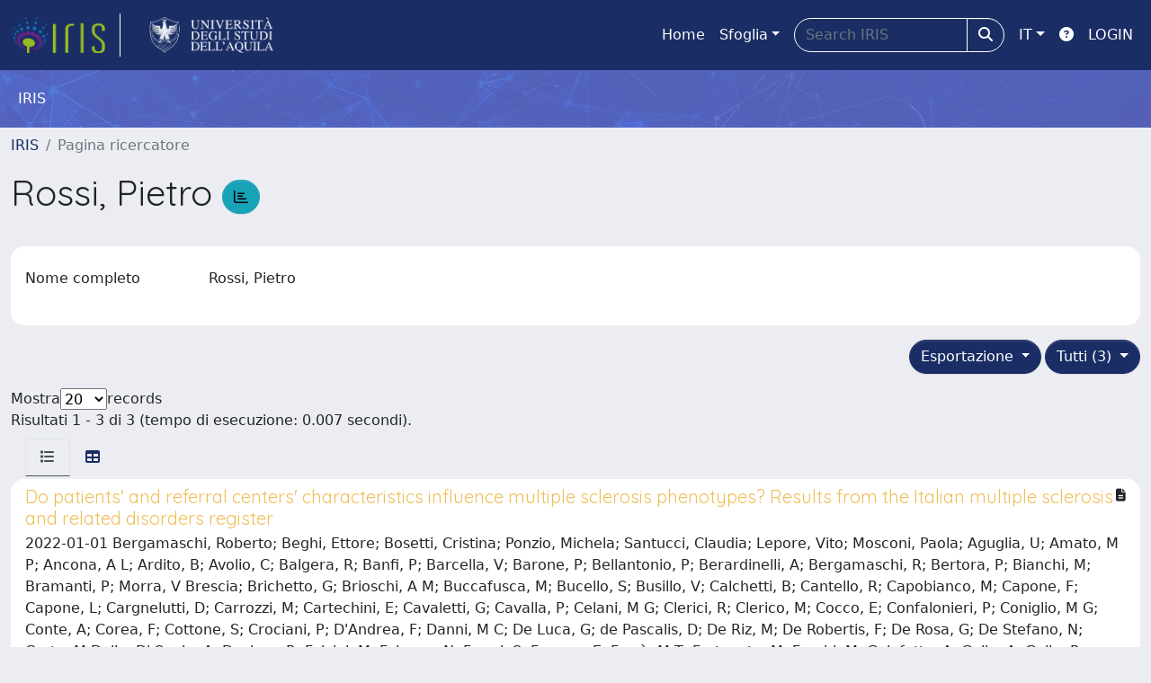

--- FILE ---
content_type: text/html;charset=utf-8
request_url: https://ricerca.univaq.it/cris/rp/rp20059
body_size: 43827
content:
<!DOCTYPE html>
<html lang="it">
<head>
	<meta charset="utf-8">
	<meta http-equiv="X-UA-Compatible" content="IE=edge">
	<meta name="viewport" content="width=device-width, initial-scale=1.0">
	<link rel="shortcut icon"  href="/sr/favicon.ico" />
<link href="/sr/jstree/themes/default/style.min.css" rel="stylesheet" type="text/css"><link rel="stylesheet" href="/sr/jquery-ui/jquery-ui.min.css">
<link rel="stylesheet" type="text/css" href="https://static.cineca.it/jd/npm/jgrowl@1.4.9/jquery.jgrowl.min.css" />
<link rel="stylesheet" href="https://static.cineca.it/jd/npm/select2@4.0.13/dist/css/select2.min.css" />
<link rel="stylesheet" href="https://static.cineca.it/jd/npm/select2-bootstrap-5-theme@1.1.1/dist/select2-bootstrap-5-theme.min.css" />
<link rel="stylesheet" href="/sr/cineca/css/bootstrap-ricerca.min.css">
<link rel="stylesheet" href="/sr/local.css"><title>Rossi, Pietro</title>
	<script src="https://static.cineca.it/jd/npm/jquery@3.7.1/dist/jquery.min.js" integrity="sha512-v2CJ7UaYy4JwqLDIrZUI/4hqeoQieOmAZNXBeQyjo21dadnwR+8ZaIJVT8EE2iyI61OV8e6M8PP2/4hpQINQ/g==" crossorigin="anonymous"></script>
<script type="text/javascript" src="/sr/jquery-ui/jquery-ui.min.js"></script>
<script type="text/javascript" src="/sr/jquery-ui-i18n/jquery.ui.datepicker-it.latest.js" charset="utf-8"></script>
<script src="https://static.cineca.it/jd/npm/bootstrap@5.2.3/dist/js/bootstrap.bundle.min.js" integrity="sha384-kenU1KFdBIe4zVF0s0G1M5b4hcpxyD9F7jL+jjXkk+Q2h455rYXK/7HAuoJl+0I4" crossorigin="anonymous"></script>
<script src="https://static.cineca.it/jd/npm/jgrowl@1.4.9/jquery.jgrowl.min.js"></script>
<script src="https://static.cineca.it/jd/npm/select2@4.0.13/dist/js/select2.full.min.js"></script>
<script type="text/javascript" src="/sr/jstree/jstree.min.js"></script><script type="text/javascript" src="/sr/jquery/js/jquery.displaytag-ajax-1.2.js"></script>
<script src="https://static.cineca.it/jd/npm/js-cookie@3.0.5/dist/js.cookie.min.js" integrity="sha256-WCzAhd2P6gRJF9Hv3oOOd+hFJi/QJbv+Azn4CGB8gfY=" crossorigin="anonymous" referrerpolicy="no-referrer"></script>
<script>
	var JQ = $;
	var j = $;
</script>
<script type="text/javascript">
</script>
<script type="text/javascript" src="/sr/cineca/js/cilea.js?fwkVersion=25.11.3.1"></script>
<script type="text/javascript" src="/sr/cineca/js/fragment.js?fwkVersion=25.11.3.1"></script>
<script type="text/javascript" src="/sr/cineca/js/treeview.js?fwkVersion=25.11.3.1"></script>
<script type="text/javascript" src="/sr/cineca/js/ap-tool.js?fwkVersion=25.11.3.1"></script>
<span style="display:none;" id="rememberToSaveText">Attenzione: i dati modificati non sono ancora stati salvati. Per confermare inserimenti o cancellazioni di voci è necessario confermare con il tasto SALVA/INSERISCI in fondo alla pagina</span>
<script type="text/javascript" src="/sr/cineca/js/print.js?fwkVersion=25.11.3.1"></script>
<script type="text/javascript" src="/sr/cineca/js/widget.js?fwkVersion=25.11.3.1"></script>
<script type="text/javascript" src="/sr/cineca/js/layout.js?fwkVersion=25.11.3.1"></script>




<script type="text/javascript">
	var authenticatedPersonId='';
	var authenticatedUser=false;
</script>
<script type="text/javascript" src="https://ricerca.univaq.it/static/js/utils.js"></script>
	<script type="text/javascript" src="https://ricerca.univaq.it/static/js/choice-support.js"></script>
<script type"text/javascript">
$(document).ready(function() {
	checkMoreless();
});
function checkMoreless() {
	if($('.moreless-more').length) {
		var more = $('<a class="btn-link"></a>').html('&nbsp;espandi');	
		more.click(function(){
			var moretext = $(this).next('.moreless-more');
			var lesstext = $(this).prev('.moreless-fixed');		
			lesstext.html(lesstext.html().substring(0, lesstext.html().length-3));		
			moretext.toggleClass('hide');
			$(this).toggleClass('hide');
			var less = $('<a class="btn-link"></a>').html('&nbsp;comprimi');
			less.click(function(){
				var moretext = $(this).prev('.moreless-more');
				moretext.toggleClass('hide');
				$(this).toggleClass('hide');
				moretext.prev('a').toggleClass('hide');
				var elements = document.getElementsByTagName('span');
				for (var i = 0; i < elements.length; i++) {				
					if((elements[i].className).indexOf('moreless-fixed') > -1) {
						if(elements[i].innerHTML.indexOf('...') == -1){
							elements[i].innerHTML=elements[i].innerHTML+'...';												
						}
					}
				}
			});
			moretext.after(less);
		});	
		$('.moreless-more').before(more);
		$('.moreless-more').toggleClass('hide');
		
	}
}
</script><script>
      window.customCookieJsonConfigPath='/sr/cookie-config.json';
    </script>
	<script src="https://static.iu.cineca.it/v1/default.js"></script>
	<script type="text/javascript">
	function isThirdPartyCookieEnabled() {
		var cookieString = Cookies.get('cc_cookie');
		if (cookieString==null||cookieString=="")
			return false;
		var cookieJson = JSON.parse(cookieString);
		var retValue = false;
		$.each(cookieJson.level , function (key, value) {
			if(value == 'thirdParty')
				retValue = true;
		});
		return retValue;
	}
	$(document).on('click', '.c-bn', function() { 
		Cookies.set('thirdParty',isThirdPartyCookieEnabled(), { path: '/'});
	});
	Cookies.set('thirdParty',isThirdPartyCookieEnabled(), { path: '/' });
	</script>
<script type="text/javascript">
	$(document).ready(function() {
		if (typeof trackEventCategoryDone === "undefined") {
			
			trackEvent('trackPageView');
		}
	});
	</script>
<script type="text/javascript" src="/sr/local.js?fwkVersion=25.11.3.1"></script>

	



</head>
<body class="body-default body-anonymous">
	



<header class="navbar navbar-expand-md navbar-dark sticky-top layout-top bg-primary iu-hide">
	<nav class="container-fluid flex-wrap flex-md-nowrap" aria-label="menu top">
		<a class="navbar-brand ps-0 pt-0 pb-0 pe-3" href="https://ricerca.univaq.it/" aria-label="link homepage" id="uiLogoLink">
			<img src="/sr/logo_iris.png" alt="IRIS" id="uiLogoImg" class="d-block my-1 navbar-brand-img"/>
		</a>
		<a class="navbar-brand ps-3 pt-0 pb-0 pe-3 me-3" href="" aria-label="link homepage università" id="customerLogoLink">
			<img src="/sr/logo_customer.png" alt="IRIS" id="clientLogoImg" class="d-block my-1 navbar-brand-img"/>
		</a>
		<button class="navbar-toggler" type="button" data-bs-toggle="collapse" data-bs-target="#navbarSupportedContent" aria-controls="navbarSupportedContent" aria-expanded="false" aria-label="mostra/nascondi menu">
			<span class="fas fa-bars"></span>
		</button>
		<div class="collapse navbar-collapse" id="navbarSupportedContent">
			<ul class="navbar-nav flex-row flex-wrap pt-2 py-md-0">
				







	
</ul>
			<ul class="navbar-nav flex-row flex-wrap ms-md-auto">
				<li class="nav-item col-6 col-md-auto " id="topNavHome">
					<a class="nav-link p-2" href="https://ricerca.univaq.it/">Home</a>
				</li>
				<li class="nav-item col-6 col-md-auto dropdown">
					<a class="nav-link p-2 dropdown-toggle" href="#" id="navbarDropdownBrowse" role="button" data-bs-toggle="dropdown" aria-haspopup="true" aria-expanded="false">
						Sfoglia</a>
					<div class="dropdown-menu" aria-labelledby="navbarDropdownBrowse">
						<a class="dropdown-item" href="https://ricerca.univaq.it/community-list">Macrotipologie<br/>&amp;&nbsp;tipologie</a>
							<div class="dropdown-divider"></div>
						<a class="dropdown-item" href="https://ricerca.univaq.it/browse?type=author">Autore</a>
						<a class="dropdown-item" href="https://ricerca.univaq.it/browse?type=title">Titolo</a>
						<a class="dropdown-item" href="https://ricerca.univaq.it/browse?type=relationJournal">Riviste</a>
						<a class="dropdown-item" href="https://ricerca.univaq.it/browse?type=relationSerie">Serie</a>
						<a class="dropdown-item" href="https://ricerca.univaq.it/browse?type=contributorAppartenenza">Afferenza</a>
						</div>
				</li>
			</ul>
			<form class="navbar-search-top d-flex" action="https://ricerca.univaq.it/simple-search" method="get" role="search">
				<div class="input-group p-2">
					<input class="form-control bg-primary layout-top-input" type="search" placeholder="Search&nbsp;IRIS" name="query" id="tequery" size="25" aria-label="Search&nbsp;IRIS">
					<button class="btn btn-primary layout-top-input-btn" type="submit"><span class="fas fa-search"></span></button>
				</div>
			</form>
			<ul class="navbar-nav flex-row flex-wrap">
		 		<li class="nav-item col-6 col-md-auto dropdown">
					<a class="nav-link p-2 dropdown-toggle" href="#" id="navbarDropdownLanguage" role="button" data-bs-toggle="dropdown" aria-haspopup="true" aria-expanded="false">
						IT</a>
					<div class="dropdown-menu dropdown-menu-end" aria-labelledby="navbarDropdownLanguage">
						<a class="dropdown-item" href="javascript:reloadLanguageModuleAll('https://ricerca.univaq.it',['bi','rm','gw','ma','','saiku','ap'],'/language/change.json','it');" ><img src="/sr/cineca/images/flag/flag_it.png" alt="Italiano" title=""/>&nbsp;Italiano</a>
						<a class="dropdown-item" href="javascript:reloadLanguageModuleAll('https://ricerca.univaq.it',['bi','rm','gw','ma','','saiku','ap'],'/language/change.json','en');" ><img src="/sr/cineca/images/flag/flag_en.png" alt="English" title="English"/>&nbsp;English</a>
							</div>
				</li>
				<li class="nav-item col-6 col-md-auto ">
					









<script type="text/javascript">
<!-- Javascript starts here
document.write('<a class="nav-link p-2" href="#" onClick="var popupwin = window.open(\'https://wiki.u-gov.it/confluence/x/HJEWAw\',\'dspacepopup\',\'height=600,width=850,resizable,scrollbars\');popupwin.focus();return false;"><span class="fas fa-question-circle" title="Aiuto"></span></a>');
// -->
</script><noscript><a href="https://wiki.u-gov.it/confluence/x/HJEWAw" target="dspacepopup"><span class="fas fa-question-circle" title="Aiuto"></span></a></noscript>
</li>
				<li class="nav-item col-6 col-md-auto dropdown"><a class="nav-link p-2" href="https://ricerca.univaq.it/securityLanding.htm">LOGIN</a></li>
				</ul>
		</div>
	</nav>
</header>




<div class="site-header iu-hide bg-secondary text-white">
				<div class="site-title CinecaSiteIntroduction" id="headerText">
					<div>
						IRIS</div>
				</div>
			</div>
		<div class="container-xxl ps-0 pe-0 layout-no-sidebar" id="mainContainerDiv">
		



<main class="layout-main" id="content">
			<div class="container-fluid page-content">
	        	<nav aria-label="breadcrumb" class="mt-2 iu-hide">
	<form name="breadCrumbsForm" id="breadCrumbsForm" method="post">
		<ol class="breadcrumb rounded">
			<li class="breadcrumb-item"><a href="/">IRIS</a></li>
	<li class="breadcrumb-item active">Pagina ricercatore</li></ol>
	</form>
</nav>








































<h1>
	Rossi, Pietro
	<a class="statisticsLink btn btn-info" href="/cris/rp/rp20059/statistics"> <span class="far fa-chart-bar"></span></a>
</h1>
<div class="float-end">
	<div class="btn-group" style="margin-bottom: 10px;">
		




		

		
	</div>
</div>
<div class="clearfix"></div>
<div class="card mt-1">
	<div class="card-body">
		<div class="row">
			
			
			






















































































<script type="text/javascript">
function toggleDiv(div) {
	JQ("#"+div).slideToggle(300);
}
</script>



	














	
	
	
	


	
	
	
		
		
		
	
		
	
	
	
	
	
	
	





	
	
		
		
		
		
		
		
	
	
	

























	
	
	
	
	
	
	<div class="line form-group row mb-2 mt-2" id="displayValue_line" >
		
		<div class="line-label col-md-2"><label for="displayValue" class="control-label  ">
	<span class="line-label-text">Nome completo</span>
	
	
    	
        
        	
			
        
    
	
	
</label></div>
		<div class="line-content col-sm-10" id="displayValue_content">
			
				
				<p class="form-control-static" id="displayValue">
	  		
				
				
					
					Rossi, Pietro
				
				
	 	    
	 	    &nbsp;
	 	    
		 	    
				
				
	 		
	 		</p>
			
			
			
			
		</div>
	</div>



			
			
			
			
			
			
			
			
			
			
			
			
			
			
			
			
			
			
		</div>
	</div>
</div>


		<div class="row mt-3">
			<div class="col-md-12 float-right">
			
				<div class="dropdown">
					<button type="button" class="float-end btn btn-primary dropdown-toggle" data-bs-toggle="dropdown" data-bs-auto-close="true" aria-expanded="false">
						Tutti (3)
					</button>
					<ul class="dropdown-menu dropdown-menu-end" aria-labelledby="defaultDropdown">
						
							<li><a class="dropdown-item" href="/cris/rp/rp20059?type=all">Tutti (3)</a></li>
						
					</ul>
				</div>
			
				<div class="dropdown">
					<button type="button" class="float-end btn btn-primary me-md-1 dropdown-toggle" data-bs-toggle="dropdown" data-bs-auto-close="true" aria-expanded="false">
						Esportazione
					</button>
					<ul class="dropdown-menu dropdown-menu-end" aria-labelledby="defaultDropdown" id="exportreferences">
						
							
							<li><a class="dropdown-item actionexport" href="#" data-format="refman">RIS</a></li>
						
							
							<li><a class="dropdown-item actionexport" href="#" data-format="endnote">EndNote</a></li>
						
							
							<li><a class="dropdown-item actionexport" href="#" data-format="bibtex">BibTeX</a></li>
						
							
							<li><a class="dropdown-item actionexport" href="#" data-format="excel">Excel</a></li>
						
							
							<li><a class="dropdown-item actionexport" href="#" data-format="dspace_csv">CSV</a></li>
						
							
							<li><a class="dropdown-item actionexport" href="#" data-format="refworks">RefWorks</a></li>
						
					</ul>
					<form class="form-inline"  id="exportform" action="/references.htm" class="hidden" method="post">
						<input type="hidden" name="format" value=""/>
						
							
							<input type="hidden" name="item_id" value="9a6e73f0-0536-4e6b-8b3a-7f0839ea12b4" />
						
							
							<input type="hidden" name="item_id" value="e2188bff-f57a-f28d-e053-d805fe0ac2bb" />
						
							
							<input type="hidden" name="item_id" value="e2188bff-f711-f28d-e053-d805fe0ac2bb" />
						
					</form>
				</div>
			</div>
		</div>
	<div class="row align-items-center mt-3 mb-2">
		
		<div class="row">
			<div class="d-flex justify-content-start">
				Mostra
				<select id="page_size_select"> 
				
				
					
						
						
							<option>20</option>
						
					       
				
					
						
						
							<option>30</option>
						
					       
				
					
						
						
							<option>50</option>
						
					       
				
					
						
						
							<option>100</option>
						
					       
				
				</select>
				 records
			</div>
			</div>
		<div class="col">
			Risultati 1 - 3 di 3 (tempo di esecuzione: 0.007 secondi).
		</div>
		
		<form id="sortform" action="/cris/rp/rp20059" method="get">
			<input id="start" type="hidden" name="start" value="0"/>
			<input id="sortBy" type="hidden" name="sortBy" value="-1"/>
			<input id="order" type="hidden" name="order" value="ASC" />
			<input id="type" type="hidden" name="type" value="all" />
		</form>
	</div>		
		





























<ul class="nav nav-tabs card-header-tabs ms-3 me-3">
	<li class="nav-item"><a class="nav-link active" data-bs-toggle="tab" href="#listView" id="listViewLi"><i class="fas fa-list" title="lista"></i></a></li>
	<li class="nav-item"><a class="nav-link" data-bs-toggle="tab" href="#tableView" id="tableViewLi"><i class="fas fa-table" title="tabella"></i></a></li>
	
</ul>
<div class="tab-content mt-1">




















	
		
		
	
	
	
	

<div class="card  tab-pane fade active show" id="listView">
	
	
		
			 <ul class="list-group list-group-flush">
			   
	
		
		
			
			
				
			
		
		<a class="list-group-item list-group-item-action" href="/handle/11697/208039">
			
			
			
			
			<div class="d-flex w-100 justify-content-between">
				<h5 class="mb-1 text-secondary">Do patients' and referral centers' characteristics influence multiple sclerosis phenotypes? Results from the Italian multiple sclerosis and related disorders register</h5>
				<small><i class="fas fa-file-alt tip" title="file in accesso aperto"></i></small>
			</div>
			<p class="mb-1">2022-01-01 Bergamaschi, Roberto; Beghi, Ettore; Bosetti, Cristina; Ponzio, Michela; Santucci, Claudia; Lepore, Vito; Mosconi, Paola; Aguglia, U; Amato, M P; Ancona, A L; Ardito, B; Avolio, C; Balgera, R; Banfi, P; Barcella, V; Barone, P; Bellantonio, P; Berardinelli, A; Bergamaschi, R; Bertora, P; Bianchi, M; Bramanti, P; Morra, V Brescia; Brichetto, G; Brioschi, A M; Buccafusca, M; Bucello, S; Busillo, V; Calchetti, B; Cantello, R; Capobianco, M; Capone, F; Capone, L; Cargnelutti, D; Carrozzi, M; Cartechini, E; Cavaletti, G; Cavalla, P; Celani, M G; Clerici, R; Clerico, M; Cocco, E; Confalonieri, P; Coniglio, M G; Conte, A; Corea, F; Cottone, S; Crociani, P; D'Andrea, F; Danni, M C; De Luca, G; de Pascalis, D; De Riz, M; De Robertis, F; De Rosa, G; De Stefano, N; Corte, M Della; Di Sapio, A; Docimo, R; Falcini, M; Falcone, N; Fermi, S; Ferraro, E; Ferrò, M T; Fortunato, M; Foschi, M; Gajofatto, A; Gallo, A; Gallo, P; Gatto, M; Gazzola, P; Giordano, A; Granella, F; Grasso, M F; Grasso, M G; Grimaldi, L M E; Iaffaldano, P; Imperiale, D; Inglese, M; Iodice, R; Leva, S; Luezzi, V; Lugaresi, A; Lus, G; Maimone, D; Mancinelli, L; Maniscalco, G T; Marfia, G A; Marini, B; Marson, A; Mascoli, N; Massacesi, L; Melani, F; Merello, M; Meucci, G; Mirabella, M; Montepietra, S; Nasuelli, D; Nicolao, P; Passantino, F; Patti, F; Peresson, M; Pesci, I; Piantadosi, C; Piras, M L; Pizzorno, M; Plewnia, K; Pozzilli, C; Protti, A; Quatrale, R; Realmuto, S; Ribizzi, G; Rinalduzzi, S; Rini, A; Romano, S; Romeo, M; Ronzoni, M; Rossi, P; Rovaris, M; Salemi, G; Santangelo, G; Santangelo, M; Santuccio, G; Sarchielli, P; Sinisi, L; Sola, P; Solaro, C; Spitaleri, D; Strumia, S; Tassinari, T; Tonietti, S; Tortorella, C; Totaro, R; Tozzo, A; Trivelli, G; Ulivelli, M; Valentino, P; Venturi, S; Vianello, M; Zaffaroni, M; Zarbo, R; Trojano, Maria; Battaglia, Mario Alberto; Capobianco, Marco; Pugliatti, Maura; Ulivelli, Monica; Mosconi, Paola; Gasperini, Claudio; Patti, Francesco; Amato, Maria Pia; Bergamaschi, Roberto; Comi, Giancarlo</p>
		</a>
	
		
		
			
			
				
			
		
		<a class="list-group-item list-group-item-action" href="/handle/11697/152712">
			
			
			
			
			<div class="d-flex w-100 justify-content-between">
				<h5 class="mb-1 text-secondary">Visual and Hearing Impairment Are Associated With Delirium in Hospitalized Patients: Results of a Multisite Prevalence Study</h5>
				<small><i class="fas fa-minus tip" title="nessun file caricato"></i></small>
			</div>
			<p class="mb-1">2020-01-01 Morandi, A.; Inzitari, M.; Udina, C.; Gual, N.; Mota, M.; Tassistro, E.; Andreano, A.; Cherubini, A.; Gentile, S.; Mossello, E.; Marengoni, A.; Olive, A.; Riba, F.; Ruiz, D.; de Jaime, E.; Bellelli, G.; Tarasconi, A.; Sella, M.; Auriemma, S.; Paterno, G.; Faggian, G.; Lucarelli, C.; De Grazia, N.; Alberto, C.; Margola, A.; Porcella, L.; Nardiello, I.; Chimenti, E.; Zeni, M.; Giani, A.; Famularo, S.; Romairone, E.; Minaglia, C.; Ceccotti, C.; Guerra, G.; Mantovani, G.; Monacelli, F.; Candiani, T.; Ballestrero, A.; Santolini, F.; Rosso, M.; Bono, V.; Sibilla, S.; Dal Santo, P.; Ceci, M.; Barone, P.; Schirinzi, T.; Formenti, A.; Nastasi, G.; Isaia, G.; Gonella, D.; Battuello, A.; Casson, S.; Calvani, D.; Boni, F.; Ciaccio, A.; Rosa, R.; Sanna, G.; Manfredini, S.; Cortese, L.; Rizzo, M.; Prestano, R.; Greco, A.; Lauriola, M.; Gelosa, G.; Piras, V.; Arena, M.; Cosenza, D.; Bellomo, A.; Lamontagna, M.; Gabbani, L.; Lambertucci, L.; Perego, S.; Parati, G.; Basile, G.; Gallina, V.; Pilone, G.; Giudice, C.; De, F.; Pietrogrande, L.; De, B.; Mosca, M.; Corazzin, I.; Rossi, P.; Nunziata, V.; D'Amico, F.; Grippa, A.; Giardini, S.; Barucci, R.; Cossu, A.; Fiorin, L.; Distefano, M.; Lunardelli, M.; Brunori, M.; Ruffini, I.; Abraham, E.; Varutti, A.; Fabbro, E.; Catalano, A.; Martino, G.; Leotta, D.; Marchet, A.; Dell'Aquila, G.; Scrimieri, A.; Davoli, M.; Casella, M.; Cartei, A.; Polidori, G.; Brischetto, D.; Motta, S.; Saponara, R.; Perrone, P.; Russo, G.; Del, D.; Car, C.; Pirina, T.; Franzoni, S.; Cotroneo, A.; Ghiggia, F.; Volpi, G.; Menichetti, C.; Bo, M.; Panico, A.; Calogero, P.; Corvalli, G.; Mauri, M.; Lupia, E.; Manfredini, R.; Fabbian, F.; March, A.; Pedrotti, M.; Veronesi, M.; Strocchi, E.; Borghi, C.; Bianchetti, A.; Crucitti, A.; Difrancesco, V.; Fontana, G.; Bonanni, L.; Barbone, F.; Serrati, C.; Ballardini, G.; Simoncelli, M.; Ceschia, G.; Scarpa, C.; Brugiolo, R.; Fusco, S.; Ciarambino, T.; Biagini, C.; Tonon, E.; Porta, M.; Venuti, D.; Delsette, M.; Poeta, M.; Barbagallo, G.; Trovato, G.; Delitala, A.; Arosio, P.; Reggiani, F.; Zuliani, G.; Ortolani, B.; Mussio, E.; Girardi, A.; Coin, A.; Ruotolo, G.; Castagna, A.; Masina, M.; Cimino, R.; Pinciaroli, A.; Tripodi, G.; Cannistra, U.; Cassadonte, F.; Vatrano, M.; Scaglione, L.; Fogliacco, P.; Muzzuilini, C.; Romano, F.; Padovani, A.; Rozzini, L.; Cagnin, A.; Fragiacomo, F.; Desideri, G.; Liberatore, E.; Bruni, A.; Orsitto, G.; Franco, M.; Bonfrate, L.; Bonetto, M.; Pizio, N.; Magnani, G.; Cecchetti, G.; Longo, A.; Bubba, V.; Marinan, L.; Cotelli, M.; Turla, M.; Sessa, M.; Abruzzi, L.; Castoldi, G.; Lovetere, D.; Musacchio, C.; Novello, M.; Cavarape, A.; Bini, A.; Leonardi, A.; Seneci, F.; Grimaldi, W.; Fimognari, F.; Bambara, V.; Saitta, A.; Corica, F.; Braga, M.; Ettorre, E.; Camellini, C.; Bellelli, G.; Annoni, G.; Marengoni, A.; Crescenzo, A.; Noro, G.; Turco, R.; Ponzetto, M.; Giuseppe, L.; Mazzei, B.; Maiuri, G.; Costaggiu, D.; Damato, R.; Formilan, M.; Patrizia, G.; Gallucci, M.; Paragona, M.; Bini, P.; Modica, D.; Abati, C.; Clerici, M.; Barbera, I.; Nigroimperiale, F.; Manni, A.; Votino, C.; Castiglioni, C.; Di, M.; Degl'Innocenti, M.; Moscatelli, G.; Guerini, S.; Casini, C.; Dini, D.; D'Imporzano, E.; Denotariis, S.; Bonometti, F.; Paolillo, C.; Riccardi, A.; Tiozzo, A.; Dibari, M.; Vanni, S.; Scarpa, A.; Zara, D.; Ranieri, P.; Alessandro, M.; Di, F.; Pezzoni, D.; Platto, C.; D'Ambrosio, V.; Ivaldi, C.; Milia, P.; Desalvo, F.; Solaro, C.; Strazzacappa, M.; Cazzadori, M.; Confente, S.; Grasso, M.; Troisi, E.; Guerini, V.; Bernardini, B.; Corsini, C.; Boffelli, S.; Filippi, A.; Delpin, K.; Faraci, B.; Bertoletti, E.; Vannucci, M.; Tesi, F.; Crippa, P.; Malighetti, A.; Bettini, D.; Maltese, F.; Abruzzese, G.; Cosimo, D.; Azzini, M.; Colombo, M.; Procino, G.; Fascendini, S.; Barocco, F.; Del, P.; Mazzone, A.; Riva, E.; Dell'Acqua, D.; Cottino, M.; Vezzadini, G.; Avanzi, S.; Brambilla, C.; Orini, S.; Sgrilli, F.; Mello, A.; Lombardi, L.; Muti, E.; Dijk, B.; Fenu, S.; Pes, C.; Gareri, P.; Passamonte, M.; Rigo, R.; Locusta, L.; Caser, L.; Rosso, G.; Cesarini, S.; Cozzi, R.; Santini, C.; Carbone, P.; Cazzaniga, I.; Lovati, R.; Cantoni, A.; Ranzani, P.; Barra, D.; Pompilio, G.; Dimori, S.; Cernesi, S.; Ricco, C.; Piazzolla, F.; Capittini, E.; Rota, C.; Gottardi, F.; Merla, L.; Barelli, A.; Millul, A.; De, G.; Morrone, G.; Bigolari, M.; Macchi, M.; Zambon, F.; Pizzorni, C.; Dicasaleto, G.; Menculini, G.; Marcacci, M.; Catanese, G.; Sprini, D.; Dicasalet, T.; Bocci, M.; Borga, S.; Caironi, P.; Cat, C.; Cingolani, E.; Avalli, L.; Greco, G.; Citerio, G.; Gandini, L.; Cornara, G.; Lerda, R.; Brazzi, L.; Simeone, F.; Caciorgna, M.; Alampi, D.; Francesconi, S.; Beck, E.; Antonini, B.; Vettoretto, K.; Meggiolaro, M.; Garofalo, E.; Notaro, S.; Varutti, R.; Bassi, F.; Mistraletti, G.; Marino, A.; Rona, R.; Rondelli, E.; Riva, I.; Scapigliati, A.; Cortegiani, A.; Vitale, F.; Pistidda, L.; D'Andrea, R.; Querci, L.; Gnesin, P.; Todeschini, M.; Lugano, M.; Castelli, G.; Ortolani, M.; Cotoia, A.; Maggiore, S.; Ditizio, L.; Graziani, R.; Testa, I.; Ferretti, E.; Castioni, C.; Lombardi, F.; Caserta, R.; Pasqua, M.; Simoncini, S.; Baccarini, F.; Rispoli, M.; Grossi, F.; Cancelliere, L.; Carnelli, M.; Puccini, F.; Biancofiore, G.; Siniscalchi, A.; Laici, C.; Mossello, E.; Torrini, M.; Pasetti, G.; Palmese, S.; Oggioni, R.; Mangani, V.; Pini, S.; Martelli, M.; Rigo, E.; Zuccala, F.; Cherri, A.; Spina, R.; Calamai, I.; Petrucci, N.; Caicedo, A.; Ferri, F.; Gritti, P.; Brienza, N.; Fonnesu, R.; Dessena, M.; Fullin, G.; Saggioro, D.</p>
		</a>
	
		
		
			
			
				
			
		
		<a class="list-group-item list-group-item-action" href="/handle/11697/150713">
			
			
			
			
			<div class="d-flex w-100 justify-content-between">
				<h5 class="mb-1 text-secondary">Evaluation of Crohn disease activity with magnetic resonance imaging</h5>
				<small><i class="fas fa-minus tip" title="nessun file caricato"></i></small>
			</div>
			<p class="mb-1">2000-01-01 Maccioni, F.; Viscido, A.; Broglia, L.; Marrollo, M.; Masciangelo, R.; Caprilli, R.; Rossi, P.</p>
		</a>
	

			  </ul>
		
		
	
	
</div>






















	
		
		
	
	
	
	

<div class="card  tab-pane fade" id="tableView">
	
	
		
		
			<div class="card-body" id="tableView_body">
				
<table align="center" class="table table-striped table-hover" summary="This table browses all dspace content" style="width: ; table-layout: fixed;">
	<thead>
		
		<tr id="r_1">
			
				
				
				
				
				<th id="t_1_1" class="oddRowOddCol">
					
						
						Titolo
					
				 </th>
			
				
				
				
				
				<th id="t_1_2" class="oddRowEvenCol">
					
						
						Data di pubblicazione
					
				 </th>
			
				
				
				
				
				<th id="t_1_3" class="oddRowOddCol">
					
						
						Autore(i)
					
				 </th>
			
				
				
				
				
				<th id="t_1_4" class="oddRowEvenCol">
					
						
						File	
					
				 </th>
			
			
		</tr>
	</thead>
	<tbody>
		
			<tr id="r_2">
				
				
				
					
					
					
					
					
					
					<td id="t_2_1" headers="t_2_1" class="evenRowOddCol">
						




























	
	


	
		
		
		
		
		
	





	
	
	
	
	
		
		
		
	
	
	


<a href="/handle/11697/208039">Do patients&#039; and referral centers&#039; characteristics influence multiple sclerosis phenotypes? Results from the Italian multiple sclerosis and related disorders register</a>


					</td>
				
					
					
					
					
					
					
					<td id="t_2_2" headers="t_2_2" nowrap="nowrap" align="right" class="evenRowEvenCol">
						




























	
	


	
		
		
		
		
		
	





	
	
	
	
	
	
	
		
		
		
		
		
		
		
		
			
			
				
					
					
				
				
				
				
				
				
				
				
				
				
				
				
			
			
		
		
		
		
	


<em>1-gen-2022</em>


					</td>
				
					
					
					
					
					
					
					<td id="t_2_3" headers="t_2_3" class="evenRowOddCol">
						




























	
	


	
		
		
		
		
		
	





	
	
	
	
	
	
	
		
		
		
		
		
		
		
		
			
			
				
				
				
				
				
				
				
				
				
				
				
				
					
				
			
			
		
		
		
		
	


<em>Bergamaschi, Roberto; Beghi, Ettore; Bosetti, Cristina; Ponzio, Michela; Santucci, Claudia; Lepore, Vito; Mosconi, Paola; Aguglia, U; Amato, M P; Ancona, A L; Ardito, B; Avolio, C; Balgera, R; Banfi, P; Barcella, V; Barone, P; Bellantonio, P; Berardinelli, A; Bergamaschi, R; Bertora, P; Bianchi, M; Bramanti, P; Morra, V Brescia; Brichetto, G; Brioschi, A M; Buccafusca, M; Bucello, S; Busillo, V; Calchetti, B; Cantello, R; Capobianco, M; Capone, F; Capone, L; Cargnelutti, D; Carrozzi, M; Cartechini, E; Cavaletti, G; Cavalla, P; Celani, M G; Clerici, R; Clerico, M; Cocco, E; Confalonieri, P; Coniglio, M G; Conte, A; Corea, F; Cottone, S; Crociani, P; D'Andrea, F; Danni, M C; De Luca, G; de Pascalis, D; De Riz, M; De Robertis, F; De Rosa, G; De Stefano, N; Corte, M Della; Di Sapio, A; Docimo, R; Falcini, M; Falcone, N; Fermi, S; Ferraro, E; Ferr&ograve;, M T; Fortunato, M; Foschi, M; Gajofatto, A; Gallo, A; Gallo, P; Gatto, M; Gazzola, P; Giordano, A; Granella, F; Grasso, M F; Grasso, M G; Grimaldi, L M E; Iaffaldano, P; Imperiale, D; Inglese, M; Iodice, R; Leva, S; Luezzi, V; Lugaresi, A; Lus, G; Maimone, D; Mancinelli, L; Maniscalco, G T; Marfia, G A; Marini, B; Marson, A; Mascoli, N; Massacesi, L; Melani, F; Merello, M; Meucci, G; Mirabella, M; Montepietra, S; Nasuelli, D; Nicolao, P; Passantino, F; Patti, F; Peresson, M; Pesci, I; Piantadosi, C; Piras, M L; Pizzorno, M; Plewnia, K; Pozzilli, C; Protti, A; Quatrale, R; Realmuto, S; Ribizzi, G; Rinalduzzi, S; Rini, A; Romano, S; Romeo, M; Ronzoni, M; Rossi, P; Rovaris, M; Salemi, G; Santangelo, G; Santangelo, M; Santuccio, G; Sarchielli, P; Sinisi, L; Sola, P; Solaro, C; Spitaleri, D; Strumia, S; Tassinari, T; Tonietti, S; Tortorella, C; Totaro, R; Tozzo, A; Trivelli, G; Ulivelli, M; Valentino, P; Venturi, S; Vianello, M; Zaffaroni, M; Zarbo, R; Trojano, Maria; Battaglia, Mario Alberto; Capobianco, Marco; Pugliatti, Maura; Ulivelli, Monica; Mosconi, Paola; Gasperini, Claudio; Patti, Francesco; Amato, Maria Pia; Bergamaschi, Roberto; Comi, Giancarlo</em>


					</td>
				
					
					
					
					
					
					
					<td id="t_2_4" headers="t_2_4" class="evenRowEvenCol">
						




























	
	


	
		
		
		
		
		
	





	
		
			
		
	
	
	
	
	
	
	


<span><i class="fas fa-file-alt tip" title="file in accesso aperto"></i></span>


					</td>
				
					
			</tr>
		
			<tr id="r_3">
				
				
				
					
					
					
					
					
					
					<td id="t_3_1" headers="t_3_1" class="oddRowOddCol">
						




























	
	


	
		
		
		
		
		
	





	
	
	
	
	
		
		
		
	
	
	


<a href="/handle/11697/152712">Visual and Hearing Impairment Are Associated With Delirium in Hospitalized Patients: Results of a Multisite Prevalence Study</a>


					</td>
				
					
					
					
					
					
					
					<td id="t_3_2" headers="t_3_2" nowrap="nowrap" align="right" class="oddRowEvenCol">
						




























	
	


	
		
		
		
		
		
	





	
	
	
	
	
	
	
		
		
		
		
		
		
		
		
			
			
				
					
					
				
				
				
				
				
				
				
				
				
				
				
				
			
			
		
		
		
		
	


<em>1-gen-2020</em>


					</td>
				
					
					
					
					
					
					
					<td id="t_3_3" headers="t_3_3" class="oddRowOddCol">
						




























	
	


	
		
		
		
		
		
	





	
	
	
	
	
	
	
		
		
		
		
		
		
		
		
			
			
				
				
				
				
				
				
				
				
				
				
				
				
					
				
			
			
		
		
		
		
	


<em>Morandi, A.; Inzitari, M.; Udina, C.; Gual, N.; Mota, M.; Tassistro, E.; Andreano, A.; Cherubini, A.; Gentile, S.; Mossello, E.; Marengoni, A.; Olive, A.; Riba, F.; Ruiz, D.; de Jaime, E.; Bellelli, G.; Tarasconi, A.; Sella, M.; Auriemma, S.; Paterno, G.; Faggian, G.; Lucarelli, C.; De Grazia, N.; Alberto, C.; Margola, A.; Porcella, L.; Nardiello, I.; Chimenti, E.; Zeni, M.; Giani, A.; Famularo, S.; Romairone, E.; Minaglia, C.; Ceccotti, C.; Guerra, G.; Mantovani, G.; Monacelli, F.; Candiani, T.; Ballestrero, A.; Santolini, F.; Rosso, M.; Bono, V.; Sibilla, S.; Dal Santo, P.; Ceci, M.; Barone, P.; Schirinzi, T.; Formenti, A.; Nastasi, G.; Isaia, G.; Gonella, D.; Battuello, A.; Casson, S.; Calvani, D.; Boni, F.; Ciaccio, A.; Rosa, R.; Sanna, G.; Manfredini, S.; Cortese, L.; Rizzo, M.; Prestano, R.; Greco, A.; Lauriola, M.; Gelosa, G.; Piras, V.; Arena, M.; Cosenza, D.; Bellomo, A.; Lamontagna, M.; Gabbani, L.; Lambertucci, L.; Perego, S.; Parati, G.; Basile, G.; Gallina, V.; Pilone, G.; Giudice, C.; De, F.; Pietrogrande, L.; De, B.; Mosca, M.; Corazzin, I.; Rossi, P.; Nunziata, V.; D'Amico, F.; Grippa, A.; Giardini, S.; Barucci, R.; Cossu, A.; Fiorin, L.; Distefano, M.; Lunardelli, M.; Brunori, M.; Ruffini, I.; Abraham, E.; Varutti, A.; Fabbro, E.; Catalano, A.; Martino, G.; Leotta, D.; Marchet, A.; Dell'Aquila, G.; Scrimieri, A.; Davoli, M.; Casella, M.; Cartei, A.; Polidori, G.; Brischetto, D.; Motta, S.; Saponara, R.; Perrone, P.; Russo, G.; Del, D.; Car, C.; Pirina, T.; Franzoni, S.; Cotroneo, A.; Ghiggia, F.; Volpi, G.; Menichetti, C.; Bo, M.; Panico, A.; Calogero, P.; Corvalli, G.; Mauri, M.; Lupia, E.; Manfredini, R.; Fabbian, F.; March, A.; Pedrotti, M.; Veronesi, M.; Strocchi, E.; Borghi, C.; Bianchetti, A.; Crucitti, A.; Difrancesco, V.; Fontana, G.; Bonanni, L.; Barbone, F.; Serrati, C.; Ballardini, G.; Simoncelli, M.; Ceschia, G.; Scarpa, C.; Brugiolo, R.; Fusco, S.; Ciarambino, T.; Biagini, C.; Tonon, E.; Porta, M.; Venuti, D.; Delsette, M.; Poeta, M.; Barbagallo, G.; Trovato, G.; Delitala, A.; Arosio, P.; Reggiani, F.; Zuliani, G.; Ortolani, B.; Mussio, E.; Girardi, A.; Coin, A.; Ruotolo, G.; Castagna, A.; Masina, M.; Cimino, R.; Pinciaroli, A.; Tripodi, G.; Cannistra, U.; Cassadonte, F.; Vatrano, M.; Scaglione, L.; Fogliacco, P.; Muzzuilini, C.; Romano, F.; Padovani, A.; Rozzini, L.; Cagnin, A.; Fragiacomo, F.; Desideri, G.; Liberatore, E.; Bruni, A.; Orsitto, G.; Franco, M.; Bonfrate, L.; Bonetto, M.; Pizio, N.; Magnani, G.; Cecchetti, G.; Longo, A.; Bubba, V.; Marinan, L.; Cotelli, M.; Turla, M.; Sessa, M.; Abruzzi, L.; Castoldi, G.; Lovetere, D.; Musacchio, C.; Novello, M.; Cavarape, A.; Bini, A.; Leonardi, A.; Seneci, F.; Grimaldi, W.; Fimognari, F.; Bambara, V.; Saitta, A.; Corica, F.; Braga, M.; Ettorre, E.; Camellini, C.; Bellelli, G.; Annoni, G.; Marengoni, A.; Crescenzo, A.; Noro, G.; Turco, R.; Ponzetto, M.; Giuseppe, L.; Mazzei, B.; Maiuri, G.; Costaggiu, D.; Damato, R.; Formilan, M.; Patrizia, G.; Gallucci, M.; Paragona, M.; Bini, P.; Modica, D.; Abati, C.; Clerici, M.; Barbera, I.; Nigroimperiale, F.; Manni, A.; Votino, C.; Castiglioni, C.; Di, M.; Degl'Innocenti, M.; Moscatelli, G.; Guerini, S.; Casini, C.; Dini, D.; D'Imporzano, E.; Denotariis, S.; Bonometti, F.; Paolillo, C.; Riccardi, A.; Tiozzo, A.; Dibari, M.; Vanni, S.; Scarpa, A.; Zara, D.; Ranieri, P.; Alessandro, M.; Di, F.; Pezzoni, D.; Platto, C.; D'Ambrosio, V.; Ivaldi, C.; Milia, P.; Desalvo, F.; Solaro, C.; Strazzacappa, M.; Cazzadori, M.; Confente, S.; Grasso, M.; Troisi, E.; Guerini, V.; Bernardini, B.; Corsini, C.; Boffelli, S.; Filippi, A.; Delpin, K.; Faraci, B.; Bertoletti, E.; Vannucci, M.; Tesi, F.; Crippa, P.; Malighetti, A.; Bettini, D.; Maltese, F.; Abruzzese, G.; Cosimo, D.; Azzini, M.; Colombo, M.; Procino, G.; Fascendini, S.; Barocco, F.; Del, P.; Mazzone, A.; Riva, E.; Dell'Acqua, D.; Cottino, M.; Vezzadini, G.; Avanzi, S.; Brambilla, C.; Orini, S.; Sgrilli, F.; Mello, A.; Lombardi, L.; Muti, E.; Dijk, B.; Fenu, S.; Pes, C.; Gareri, P.; Passamonte, M.; Rigo, R.; Locusta, L.; Caser, L.; Rosso, G.; Cesarini, S.; Cozzi, R.; Santini, C.; Carbone, P.; Cazzaniga, I.; Lovati, R.; Cantoni, A.; Ranzani, P.; Barra, D.; Pompilio, G.; Dimori, S.; Cernesi, S.; Ricco, C.; Piazzolla, F.; Capittini, E.; Rota, C.; Gottardi, F.; Merla, L.; Barelli, A.; Millul, A.; De, G.; Morrone, G.; Bigolari, M.; Macchi, M.; Zambon, F.; Pizzorni, C.; Dicasaleto, G.; Menculini, G.; Marcacci, M.; Catanese, G.; Sprini, D.; Dicasalet, T.; Bocci, M.; Borga, S.; Caironi, P.; Cat, C.; Cingolani, E.; Avalli, L.; Greco, G.; Citerio, G.; Gandini, L.; Cornara, G.; Lerda, R.; Brazzi, L.; Simeone, F.; Caciorgna, M.; Alampi, D.; Francesconi, S.; Beck, E.; Antonini, B.; Vettoretto, K.; Meggiolaro, M.; Garofalo, E.; Notaro, S.; Varutti, R.; Bassi, F.; Mistraletti, G.; Marino, A.; Rona, R.; Rondelli, E.; Riva, I.; Scapigliati, A.; Cortegiani, A.; Vitale, F.; Pistidda, L.; D'Andrea, R.; Querci, L.; Gnesin, P.; Todeschini, M.; Lugano, M.; Castelli, G.; Ortolani, M.; Cotoia, A.; Maggiore, S.; Ditizio, L.; Graziani, R.; Testa, I.; Ferretti, E.; Castioni, C.; Lombardi, F.; Caserta, R.; Pasqua, M.; Simoncini, S.; Baccarini, F.; Rispoli, M.; Grossi, F.; Cancelliere, L.; Carnelli, M.; Puccini, F.; Biancofiore, G.; Siniscalchi, A.; Laici, C.; Mossello, E.; Torrini, M.; Pasetti, G.; Palmese, S.; Oggioni, R.; Mangani, V.; Pini, S.; Martelli, M.; Rigo, E.; Zuccala, F.; Cherri, A.; Spina, R.; Calamai, I.; Petrucci, N.; Caicedo, A.; Ferri, F.; Gritti, P.; Brienza, N.; Fonnesu, R.; Dessena, M.; Fullin, G.; Saggioro, D.</em>


					</td>
				
					
					
					
					
					
					
					<td id="t_3_4" headers="t_3_4" class="oddRowEvenCol">
						




























	
	


	
		
		
		
		
		
	





	
		
			
		
	
	
	
	
	
	
	


<span><i class="fas fa-minus tip" title="nessun file caricato"></i></span>


					</td>
				
					
			</tr>
		
			<tr id="r_4">
				
				
				
					
					
					
					
					
					
					<td id="t_4_1" headers="t_4_1" class="evenRowOddCol">
						




























	
	


	
		
		
		
		
		
	





	
	
	
	
	
		
		
		
	
	
	


<a href="/handle/11697/150713">Evaluation of Crohn disease activity with magnetic resonance imaging</a>


					</td>
				
					
					
					
					
					
					
					<td id="t_4_2" headers="t_4_2" nowrap="nowrap" align="right" class="evenRowEvenCol">
						




























	
	


	
		
		
		
		
		
	





	
	
	
	
	
	
	
		
		
		
		
		
		
		
		
			
			
				
					
					
				
				
				
				
				
				
				
				
				
				
				
				
			
			
		
		
		
		
	


<em>1-gen-2000</em>


					</td>
				
					
					
					
					
					
					
					<td id="t_4_3" headers="t_4_3" class="evenRowOddCol">
						




























	
	


	
		
		
		
		
		
	





	
	
	
	
	
	
	
		
		
		
		
		
		
		
		
			
			
				
				
				
				
				
				
				
				
				
				
				
				
					
				
			
			
		
		
		
		
	


<em>Maccioni, F.; Viscido, A.; Broglia, L.; Marrollo, M.; Masciangelo, R.; Caprilli, R.; Rossi, P.</em>


					</td>
				
					
					
					
					
					
					
					<td id="t_4_4" headers="t_4_4" class="evenRowEvenCol">
						




























	
	


	
		
		
		
		
		
	





	
		
			
		
	
	
	
	
	
	
	


<span><i class="fas fa-minus tip" title="nessun file caricato"></i></span>


					</td>
				
					
			</tr>
		
	</tbody>
</table>
 
			</div>
		
	
	
</div>


 </div>
 <script>

 $(document).ready(function(){
     $('a[data-bs-toggle="tab"]').on('show.bs.tab', function(e) {
         localStorage.setItem('activeTab', $(e.target).attr('href'));
     });
     var activeTab = localStorage.getItem('activeTab');
     if(activeTab){
    	 $('a[href="' + activeTab + '"]').tab('show');
     }
 });
</script>
			<script type="text/javascript"><!--
			function sortBy(sortBy, order) {
		        j('#sortBy').val(sortBy);
		        j('#order').val(order);
		        j('#sortform').submit();        
		    }
			function changeStart(newStart) {
				console.log('is working')
		        j('#start').val(newStart);
				$('<input>').attr({
				    type: 'hidden',
				    id: 'rpp',
				    name: 'rpp',
				    value: $('#page_size_select').find(":selected").text()
				}).appendTo('#sortform');
		        j('#sortform').submit();
		    }
			    j(document).ready(function(){
					
					j('.actionexport').click(function(){
						j('#exportform input[name="format"]').val(
								j(this).attr('data-format'));
						j('#exportform').submit();
					});
			    });
			--></script>
			
	



<script>
$('#page_size_select').on('change', function() {
	$('<input>').attr({
	    type: 'hidden',
	    id: 'rpp',
	    name: 'rpp',
	    value: $(this).find(":selected").text()
	}).appendTo('#sortform');
	$('#sortform').submit();
});
</script>
				



<script type="text/javascript">
	function showAbout() {
		jQuery.ajax({
			url: "/about.modal",
			type: 'GET',
			success: function(data) {
                var $modal = jQuery(data);
				jQuery('body').append($modal);
                $modal.filter('.modal').modal('show');
                $modal.filter('.modal').on('hidden.bs.modal', function(){
                	$modal.remove();
				});
                $modal.attr('id','modal_about');
                $modal.modal('show')
			},
			error: function(data,extStatus, errorThrown) {
				$.jGrowl('errore generico di comunicazione', { sticky: true, theme: 'bg-danger text-white' });
			}
		});
	}
	function showCookies() {
		showCookieSettings();
	}
	function showPrivacyInfo() {
		window.open('/aboutPrivacyInfo.htm', '_blank').focus();
	}	
</script>
<script type="text/javascript">
	function asn1820List() {
		




		jQuery('#asn1820-div').modal('show');
			
	}
	</script>
	<div class="modal fade" id="asn1820-div" tabindex="-1" role="dialog" aria-labelledby="asn1820Label" aria-hidden="true">
		<div class="modal-dialog">
			<div class="modal-content">
				<div class="modal-header">
					<h4 class="modal-title" id="asn1820Label">simulazione ASN</h4>
					<button type="button" class="btn-close" data-bs-dismiss="modal" aria-hidden="true"></button>
				</div>
				<div class="modal-body with-padding">
					Il report seguente simula gli indicatori relativi alla propria produzione scientifica in relazione alle soglie ASN 2023-2025 del proprio SC/SSD. Si ricorda che il superamento dei valori soglia (almeno 2 su 3) è requisito necessario ma non sufficiente al conseguimento dell'abilitazione.<br/>La simulazione si basa sui dati IRIS e sugli indicatori bibliometrici alla data indicata e non tiene conto di eventuali periodi di congedo obbligatorio, che in sede di domanda ASN danno diritto a incrementi percentuali dei valori. La simulazione può differire dall'esito di un’eventuale domanda ASN sia per errori di catalogazione e/o dati mancanti in IRIS, sia per la variabilità dei dati bibliometrici nel tempo. Si consideri che Anvur calcola i valori degli indicatori all'ultima data utile per la presentazione delle domande.<br/><br/>La presente simulazione è stata realizzata sulla base delle specifiche raccolte sul tavolo ER del Focus Group IRIS coordinato dall’Università di Modena e Reggio Emilia e delle regole riportate nel DM 589/2018 e allegata Tabella A. Cineca, l’Università di Modena e Reggio Emilia e il Focus Group IRIS non si assumono alcuna responsabilità in merito all’uso che il diretto interessato o terzi faranno della simulazione. Si specifica inoltre che la simulazione contiene calcoli effettuati con dati e algoritmi di pubblico dominio e deve quindi essere considerata come un mero ausilio al calcolo svolgibile manualmente o con strumenti equivalenti.</div>
				<div class="modal-footer">
					<button type="button" class="btn btn-secondary" data-bs-dismiss="modal">Annulla</button>
					<button type="button" class="btn btn-primary" onclick="location.href='/bi/asn1820/widgetSearch.htm?CLEAR&dataType=MV'">procedi</button>
				</div>
			</div>
		</div>
	</div>
<div class="modal fade" id="genericFragmentErrorModal" tabindex="-1" role="dialog" aria-labelledby="modal-title" aria-hidden="true" style="z-index: 10000">
	<div class="modal-dialog">	
		<div class="modal-content">
			<div class="modal-header">
				<h4 class="modal-title">Errore</h4>
				<button aria-hidden="true" data-bs-dismiss="modal" class="btn-close" type="button"></button>						
			</div>
			<div class="modal-body with-padding">					
				<div class="callout alert bg-danger">
					<h5>Errore</h5>
					<p id="genericFragmentErrorModalContent"></p>
				</div>
			</div>
		</div>
	</div>	
</div>
<script type="text/javascript">
	var forceLogindModuleMap = reloadInit(['bi','rm','gw','ma','','saiku','ap']);
	</script>
</div>
		</main>
	</div>
	<div class="clearfix"></div>
<footer class="bd-footer py-2 mt-2 bg-light d-flex justify-content-between fw-bold iu-hide">
	<div class="ms-2">
		Powered by <a class="text-decoration-none" href="https://www.cineca.it/sistemi-informativi-universita/ricerca/iris-la-gestione-della-ricerca">IRIS</a>	<span style="margin-left: 10px; margin-right: 10px;">-</span>	<a class="text-decoration-none" onclick="showAbout();" href="#">about IRIS</a>	<span style="margin-left: 10px; margin-right: 10px;">-</span>	<a class="text-decoration-none" onclick="showCookies();" href="#">Utilizzo dei cookie</a>	<span style="margin-left: 10px; margin-right: 10px;">-</span>	<a class="text-decoration-none" onclick="showPrivacyInfo();" href="#">Privacy</a>	</div>
	<div class="me-2">
		





	<a href="http://www.cineca.it" target="_blank"><img alt="Logo CINECA" height="15px;" src="/sr/cineca/images/interface/logo-cineca-small-white.png"></a>
	
<span>&nbsp;Copyright&nbsp;&copy;&nbsp;2025&nbsp;</span><a href="/htmlmap" style="display:none;"></a></div>
</footer></body>
</html>